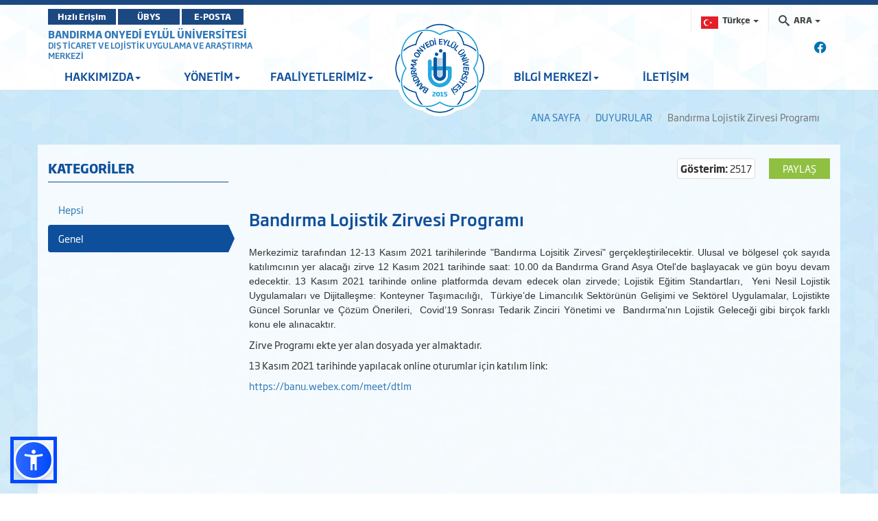

--- FILE ---
content_type: text/html; charset=utf-8
request_url: https://dtlm.bandirma.edu.tr/tr/dtlm/Duyuru/Goster/Bandirma-Lojistik-Zirvesi-Programi-20694
body_size: 14041
content:
<!DOCTYPE html>

<html>
<head>
    <meta name="viewport" content="width=device-width, initial-scale=1" />

    <meta charset="utf-8" />
    <meta http-equiv="X-UA-Compatible" content="IE=edge" />
    <title>BANDIRMA ONYEDİ EYL&#220;L &#220;NİVERSİTESİ - Dış Ticaret ve Lojistik Uygulama ve Araştırma Merkezi Goster</title>
    <meta name="description" content="BANDIRMA ONYEDİ EYL&#220;L &#220;NİVERSİTESİ KURUMSAL İNTERNET SİTESİ">
    <meta name="keywords" content="Bandırma, Onyedi, Eylül, Üniversitesi, Bandırma Onyedi Eylül Üniversitesi">

    <meta property="og:title">
    <meta property="og:description">
    <meta property="og:image">

    <meta name="twitter:card" content="summary_large_image" />
    <meta name="twitter:title">
    <meta name="twitter:description">
    <meta name="twitter:image">


    <!-- Favicons -->
    <link rel="apple-touch-icon" sizes="57x57" href="/Content/Ortak/images/favicons/apple-icon-57x57.png">
    <link rel="apple-touch-icon" sizes="60x60" href="/Content/Ortak/images/favicons/apple-icon-60x60.png">
    <link rel="apple-touch-icon" sizes="72x72" href="/Content/Ortak/images/favicons/apple-icon-72x72.png">
    <link rel="apple-touch-icon" sizes="76x76" href="/Content/Ortak/images/favicons/apple-icon-76x76.png">
    <link rel="apple-touch-icon" sizes="114x114" href="/Content/Ortak/images/favicons/apple-icon-114x114.png">
    <link rel="apple-touch-icon" sizes="120x120" href="/Content/Ortak/images/favicons/apple-icon-120x120.png">
    <link rel="apple-touch-icon" sizes="144x144" href="/Content/Ortak/images/favicons/apple-icon-144x144.png">
    <link rel="apple-touch-icon" sizes="152x152" href="/Content/Ortak/images/favicons/apple-icon-152x152.png">
    <link rel="apple-touch-icon" sizes="180x180" href="/Content/Ortak/images/favicons/apple-icon-180x180.png">
    <link rel="icon" type="image/png" sizes="192x192" href="/Content/Ortak/images/favicons/android-icon-192x192.png">
    <link rel="icon" type="image/png" sizes="32x32" href="/Content/Ortak/images/favicons/favicon-32x32.png">
    <link rel="icon" type="image/png" sizes="96x96" href="/Content/Ortak/images/favicons/favicon-96x96.png">
    <link rel="icon" type="image/png" sizes="16x16" href="/Content/Ortak/images/favicons/favicon-16x16.png">
    <link rel="manifest" href="/Content/Ortak/images/favicons/manifest.json">
    <meta name="msapplication-TileColor" content="#ffffff">
    <meta name="msapplication-TileImage" content="/Content/Ortak/images/favicons/ms-icon-144x144.png">
    <meta name="theme-color" content="#ffffff">
    <base />


    <link href="/SGTcss?v=y18zaMXl3zEbcedwy3ktK40aqO11PwUqg_kNVLVhDq41" rel="stylesheet"/>



    <script src="/SGTjs?v=v3pGm9z367CHEQ5zc2xAjvDHrqoiJ1VvoGQ0WPTjlWw1"></script>

    

    

    <!-- Google Analytics -->
    <script src="https://www.google-analytics.com/analytics.js"></script>
    <script>
        (function (i, s, o, g, r, a, m) {
            i['GoogleAnalyticsObject'] = r; i[r] = i[r] || function () {
                (i[r].q = i[r].q || []).push(arguments)
            }, i[r].l = 1 * new Date(); a = s.createElement(o),
                m = s.getElementsByTagName(o)[0]; a.async = 1; a.src = g; m.parentNode.insertBefore(a, m)
        })(window, document, 'script', 'https://www.google-analytics.com/analytics.js', 'ga');

        ga('create', 'G-NS9204N16S', 'auto');
        ga('send', 'pageview');
    </script>

    <!-- Global site tag (gtag.js) - Google Analytics -->
    <script async src="https://www.googletagmanager.com/gtag/js?id=G-NS9204N16S"></script>
    <script>
        window.dataLayer = window.dataLayer || [];
        function gtag() { dataLayer.push(arguments); }
        gtag('js', new Date());

        gtag('config', 'G-NS9204N16S');
    </script>
    <!-- End Google Analytics -->





</head>
<body class="bandirma duyuru" data-scrollwidth="17">


    <header id="header">
        <div class="top-bar">
            <div class="top"></div>
            <div class="middle">
                <div class="container clearfix">
                    <div class="buttons pull-left">
							<a class="btn btn-primary" target="_blank" href="https://banuportal.bandirma.edu.tr/">Hızlı Erişim</a>
                            <a class="btn btn-primary" target="_blank" href="https://ubys.bandirma.edu.tr/">ÜBYS</a>
                            <a class="btn btn-primary" href="https://mail.google.com/a/bandirma.edu.tr" target="_blank">E-POSTA</a>
                    </div>
                    <div class="search pull-right">
                        <div class="navbar-form" role="search">
                            <div class="input-group">
                                <ul class="breadcrumb-buttons">
                                        <li class="language dropdown">
                                            
<a href="#" class="dropdown-toggle" data-toggle="dropdown"><img src="/Content/Web/images/flags/TR_yeni.png" alt="T&#252;rk&#231;e" width="25" height="18"> <span>T&#252;rk&#231;e</span> <b class="caret"></b></a>
<ul class="dropdown-menu dropdown-menu-right icons-right">
    <li class="active">
        <a href="/tr/dtlm"><img src="/Content/Web/images/flags/TR_yeni.png" alt="T&#252;rk&#231;e" width="25" height="18" /> T&#252;rk&#231;e</a>
    </li>
    <li class="">
        <a href="/en/dtlm"><img src="/Content/Web/images/flags/1.png" alt="English" width="25" height="18" /> English</a>
    </li>
    
</ul>

                                        </li>
                                                                        <li class="dropdown">
                                        







<a href="#" class="dropdown-toggle" data-toggle="dropdown"><i class="icon-search3"></i> <span>ARA</span> <b class="caret"></b></a>
<div class="popup dropdown-menu dropdown-menu-right">
    <div class="popup-header">
        <a href="#" class="pull-left"><i class="icon-paragraph-justify"></i></a>
        <span>Hızlı Arama</span>
        <a href="#" class="pull-right"><i class="icon-new-tab"></i></a>
    </div>

<form action="/tr/dtlm/Arama/BirimdeAra/9079" class="breadcrumb-search" id="HizliAramaForm" method="post"><input name="__RequestVerificationToken" type="hidden" value="tvLTYVba6JXGnYFrIJ_ygMuFb4hsss93r4CbkTeCzeZOuNyGzkYFslzfZ18DWaH51uy3QLUTFNSE4jSIQOA40TOiDbKMOzBoHYQWnNWpc8A1" /><input class="form-control autocomplete" id="AranacakKelime" name="AranacakKelime" placeholder="Aranacak Kelime..." tabindex="1" type="text" value="" /><input data-val="true" data-val-number="BirimID alanı bir sayı olmalıdır." data-val-required="The BirimID field is required." id="BirimID" name="BirimID" type="hidden" value="" /><input id="BirimSEO" name="BirimSEO" type="hidden" value="dtlm" /><input id="SubDomain" name="SubDomain" type="hidden" value="" />        <input type="submit" class="btn btn-block btn-primary" value="ARA">
</form>
</div>

<script>
    $('#AranacakKelime').keypress(function (e) {
        if (e.which == 13) {
            $("#HizliAramaForm").submit();
            return false;
        }
    });
</script>


                                    </li>
                                </ul>
                            </div>
                        </div>
                    </div>
                </div>
            </div>
        </div>
        <div class="navbar-container">
            <div class="container">
                <div id="navbar-tools">
                    <!--Donut#[base64]#-->



<link rel="stylesheet" href="https://cdnjs.cloudflare.com/ajax/libs/font-awesome/6.4.2/css/all.min.css" integrity="sha512-z3gLpd7yknf1YoNbCzqRKc4qyor8gaKU1qmn+CShxbuBusANI9QpRohGBreCFkKxLhei6S9CQXFEbbKuqLg0DA==" crossorigin="anonymous" referrerpolicy="no-referrer" />

        <a class="social-icon" href="https://www.facebook.com/bandirmauni" target="_blank"><i class="fa-brands fa-facebook"></i></a> 

<!--EndDonut-->
                </div>
            </div>
            <nav class="navbar navbar-default navbar-sticky">
                <div class="container">
                        <div class="site-name">
                            <a href="https://www.bandirma.edu.tr/">BANDIRMA ONYEDİ EYL&#220;L &#220;NİVERSİTESİ</a>
                            <span><a href=https://dtlm.bandirma.edu.tr/dtlm>DIŞ TİCARET VE LOJİSTİK UYGULAMA VE ARAŞTIRMA MERKEZİ</a></span>
                            <span><a href=https://dtlm.bandirma.edu.tr/dtlm></a></span>
                        </div> <!--div class="navbar-header"> <a class="nav-button" id="nav-button"> <span>MENU</span> <i class="lines"></i> </a> </div-->
                    

<div class="collapse navbar-collapse js-navbar-collapse" id="mainMenu">
    <ul class="nav navbar-nav level0">

            <li class="dropdown  depth-0   ">
                <a class="dropdown-toggle" data-toggle="dropdown">HAKKIMIZDA<span class="caret"></span></a>

                        <ul class="dropdown-menu" style="display: none; opacity: 1;">

                                <li class="dropdown depth-1 ">
                                    <a href="/tr/dtlm/s/Hakkimizda--2629" >Merkez Hakkında</a>
                                </li>
                                <li class="dropdown depth-1 ">
                                    <a href="https://www.resmigazete.gov.tr/eskiler/2019/08/20190815-2.htm" target"_self"  class="" data-toggle="" >Merkez Yönetmeliği</a>
                                </li>
                                <li class="dropdown depth-1 ">
                                    <a href="/tr/dtlm/s/Misyon-ve-Vizyon-16162" >Misyon ve Vizyon</a>
                                </li>
                                <li class="dropdown depth-1 ">
                                    <a class="dropdown-toggle" data-toggle="dropdown">Kalite Yönetim Sistemi<i class="fa fa-caret-right pull-right"></i></a>
                                        <ul class="dropdown-menu" style="display: none; opacity: 1;">
                                                <li class="depth-2 ">
                                                    <a href="/tr/dtlm/s/DTLM-Kalite-Komisyonu-16740" >Kalite Komisyonu</a>
                                                </li>
                                                <li class="depth-2 ">
                                                    <a href="/tr/dtlm/s/Is-Akislari-ve-Gorev-Tanimlari-20366" >İş Akışları ve Görev Tanımları</a>
                                                </li>
                                                <li class="depth-2 ">
                                                    <a href="/tr/dtlm/s/Kalite-Komisyonu-Toplanti-Tutanaklari-33204" >Kalite Komisyonu Toplantı Tutanakları</a>
                                                </li>
                                                <li class="depth-2 ">
                                                    <a class="" data-toggle="">Danışma Kurulu Toplantı Tutanakları</a>
                                                </li>
                                                <li class="depth-2 ">
                                                    <a href="/tr/dtlm/s/Yonetim-Kurulu-Toplanti-Tutanaklari-34031" >Yönetim Kurulu Toplantı Tutanakları</a>
                                                </li>
                                        </ul>
                                </li>
                                <li class="dropdown depth-1 ">
                                    <a href="/tr/dtlm/s/DTLM-Faaliyet-Raporlari-20352" >Faaliyet Raporları</a>
                                </li>
                                <li class="dropdown depth-1 ">
                                    <a href="/tr/dtlm/s/Organizasyon-Semasi-33169" >Organizasyon Şeması</a>
                                </li>
                                <li class="dropdown depth-1 ">
                                    <a href="https://forms.gle/6NheehcbifoARSR1A" target"_self"  class="" data-toggle="" >Merkez Müdürüne Sor</a>
                                </li>

                        </ul>
            </li>
            <li class="dropdown  depth-0   ">
                <a class="dropdown-toggle" data-toggle="dropdown">YÖNETİM<span class="caret"></span></a>

                        <ul class="dropdown-menu" style="display: none; opacity: 1;">

                                <li class="dropdown depth-1 ">
                                    <a href="/tr/dtlm/s/DTLM-Muduru-15224" >Müdür</a>
                                </li>
                                <li class="dropdown depth-1 ">
                                    <a href="/tr/dtlm/s/DTLM-Yonetim-Kurulu--2787" >Yönetim Kurulu</a>
                                </li>
                                <li class="dropdown depth-1 ">
                                    <a href="/tr/dtlm/s/Danisma-Kurulu-33183" >Danışma Kurulu</a>
                                </li>

                        </ul>
            </li>
            <li class="dropdown  depth-0   ">
                <a class="dropdown-toggle" data-toggle="dropdown">FAALİYETLERİMİZ<span class="caret"></span></a>

                        <ul class="dropdown-menu" style="display: none; opacity: 1;">

                                <li class="dropdown depth-1 ">
                                    <a href="/tr/dtlm/s/Merkez-Yayinlari-35769" >Merkez Yayınları</a>
                                </li>
                                <li class="dropdown depth-1 ">
                                    <a class="" data-toggle="">Projeler</a>
                                </li>
                                <li class="dropdown depth-1 ">
                                    <a href="/tr/dtlm/s/Etkinlikler-35770" >Etkinlikler </a>
                                </li>

                        </ul>
            </li>
<li class="logo hidden-xs"><a href="http://www.bandirma.edu.tr/tr"><img src="/Content/Web/images/logo_tr.png" alt="BANDIRMA ONYEDİ EYLÜL ÜNİVERSİTESİ"></a></li>            <li class="dropdown  depth-0   ">
                <a class="dropdown-toggle" data-toggle="dropdown">BİLGİ MERKEZİ<span class="caret"></span></a>

                        <ul class="dropdown-menu" style="display: none; opacity: 1;">

                                <li class="dropdown depth-1 ">
                                    <a class="dropdown-toggle" data-toggle="dropdown">FAYDALI LİNKLER<i class="fa fa-caret-right pull-right"></i></a>
                                        <ul class="dropdown-menu" style="display: none; opacity: 1;">
                                                <li class="depth-2 ">
                                                    <a href="https://www.trademap.org/Index.aspx?AspxAutoDetectCookieSupport=1" target"_self"  class="" data-toggle="" >Dünya Ticaret Haritası</a>
                                                </li>
                                                <li class="depth-2 ">
                                                    <a href="https://gumrukrehberi.gov.tr/sayfa/tarife-s%C4%B1n%C4%B1fland%C4%B1rmas%C4%B1-nas%C4%B1l-yap%C4%B1l%C4%B1r" target"_self"  class="" data-toggle="" >Gümrük Rehberi</a>
                                                </li>
                                                <li class="depth-2 ">
                                                    <a href="https://ticaret.gov.tr/ihracat/mevzuat " target"_self"  class="" data-toggle="" >İhracat Mevzuatı</a>
                                                </li>
                                                <li class="depth-2 ">
                                                    <a href="https://www.tobb.org.tr/YayinMudurlugu/Sayfalar/TOBB-Yayinlari.html" target"_self"  class="" data-toggle="" >TOBB Yayınları</a>
                                                </li>
                                                <li class="depth-2 ">
                                                    <a href="https://turkiyelojistikportali.com/" target"_self"  class="" data-toggle="" >Türkiye Lojistik Portalı</a>
                                                </li>
                                        </ul>
                                </li>
                                <li class="dropdown depth-1 ">
                                    <a href="/tr/dtlm/s/INCOTERMS-2832" >INCOTERMS 2020</a>
                                </li>

                        </ul>
            </li>
            <li class=" depth-0   ">
                <a href="http://dtlm.bandirma.edu.tr/tr/dtlm/Iletisim">İLETİŞİM</a>

            </li>


        
        
    </ul>
</div>

                </div>
            </nav>
            <div class="navbar navbar-mobile navbar-sticky">
                <div class="container">
                    <div class="row">
                        <div class="col-md-3 col-sm-4">
                            <div class="logo">
                                <a href="/tr/dtlm">
                                    <img src=/Content/Web/images/logo_tr.png alt="BANDIRMA ONYEDİ EYL&#220;L &#220;NİVERSİTESİ" />
                                </a>
                            </div>
                        </div>
                        <div class="col-md-9 col-sm-8">
                            <a class="nav-button" id="nav-button"> <span>MENU</span> <i class="lines"></i> </a>
                        </div>
                    </div>
                </div>
            </div>
        </div>
    </header>


    <main id="container">
        


<div class="container">
    <ol class="breadcrumb">
        <li><a href="/">ANA SAYFA</a></li>
        <li><a href="/tr/dtlm/Duyuru/Liste">DUYURULAR</a></li>
        <li class="active">Bandırma Lojistik Zirvesi Programı</li>
    </ol>
</div>
<div class="widgetWrapper ">
    <div class="container contentBg">
        <div class="row">
            <div class="col-md-3">
                <div class="widget-main sideBar">
                    <div class="widget-main-title">
                        <a href="#"><h4 class="widget-title">KATEGORİLER</h4></a>
                    </div>
                    <div class="widget-inner">
                        <div class="blog-categories">
                            

<ul class="nav nav-pills brand-pills nav-stacked">
        <li class="brand-nav "><a href="/tr/dtlm/Duyuru/Liste?k=-1">Hepsi</a></li>
        <li class="brand-nav active"><a href="/tr/dtlm/Duyuru/Liste?k=160">Genel</a></li>




</ul>


                        </div> <!-- /.blog-categories -->
                    </div> <!-- /.widget-inner -->
                </div> <!-- /.widget-main -->
            </div>
            <div class="col-md-9">
                <div class="spacer5 hidden-sm hidden-xs"></div>
                <div class="blog-post-header clearfix">
                    <div class="shareButton pull-right">
                        <share-button class="sharePage"
                                      data-btntext=Paylaş
                                      data-url="/tr/Bandirma-Lojistik-Zirvesi-Programi-20694/d"
                                      data-title="Bandırma Lojistik Zirvesi Programı"
                                      data-description="&lt;p&gt;&lt;span style=&quot;font-family: arial, helvetica, san"
                                      data-image="/Content/Web/images/default.png">
                        </share-button>
                    </div>
                    
                    
                    <p class="thumbnail pull-right">
                        <b>G&#246;sterim:</b> 2517
                    </p>
                </div>
                <div class="spacer25 hidden-sm hidden-xs"></div>
                <div class="blog-post-container">
                    <div class="blog-post-inner" style="text-align: justify;">
                        <h3 class="blog-post-title">Bandırma Lojistik Zirvesi Programı</h3>
                        <div class="spacer15 hidden-sm hidden-xs"></div>
                
                            

                        
                        <p><span style="font-family: arial, helvetica, sans-serif;">Merkezimiz tarafından 12-13 Kasım 2021 tarihilerinde &quot;Bandırma Lojsitik Zirvesi&quot; ger&ccedil;ekleştirilecektir. Ulusal ve b&ouml;lgesel &ccedil;ok sayıda katılımcının yer alacağı zirve 12 Kasım 2021 tarihinde saat: 10.00 da Bandırma Grand Asya Otel&#39;de başlayacak ve g&uuml;n boyu devam edecektir. 13 Kasım 2021 tarihinde online platformda devam edecek olan zirvede; Lojistik Eğitim Standartları,&nbsp;&nbsp;Yeni Nesil Lojistik Uygulamaları ve Dijitalleşme: Konteyner Taşımacılığı,&nbsp; T&uuml;rkiye&rsquo;de Limancılık Sekt&ouml;r&uuml;n&uuml;n Gelişimi ve Sekt&ouml;rel Uygulamalar,&nbsp;Lojistikte G&uuml;ncel Sorunlar ve &Ccedil;&ouml;z&uuml;m &Ouml;nerileri,&nbsp; Covid&rsquo;19 Sonrası Tedarik Zinciri Y&ouml;netimi ve&nbsp;&nbsp;Bandırma&#39;nın Lojistik Geleceği gibi bir&ccedil;ok farklı konu ele alınacaktır.&nbsp;</span></p>

<p>Zirve Programı ekte yer alan dosyada yer almaktadır.</p>

<p>13 Kasım 2021 tarihinde yapılacak online oturumlar i&ccedil;in katılım link:&nbsp;</p>

<p><a href="https://banu.webex.com/meet/dtlm">https://banu.webex.com/meet/dtlm</a></p>

<p>&nbsp;</p>

<p>&nbsp;</p>

<p>&nbsp;</p>

<p>&nbsp;</p>

                    </div>
                </div> <!-- /.blog-post-container -->



                







                
    <div class="spacer5 hidden-sm hidden-xs">&nbsp;</div>
    <hr />
    <div class="widget-main">
        <div class="widget-main-title">
            <h4 class="widget-title">Dosyalar</h4>
        </div>
        <div class="widget-inner">
            <div class="row gallery">

                <div class="col-sm-12" style="opacity: 1;">
                    <ul>
                        <li>
                            <a href="/Content/Web/Yuklemeler/Duyuru/Dosya/20694/84cc5a84-c3ca-8ae5-77b4-5ab4fb85d062.pdf" title="Bandırma Lojistik Zirvesi Programı 09.11.pdf">
                                Bandırma Lojistik Zirvesi Programı 09.11.pdf
                            </a>
                        </li>
                    </ul>
                </div>





            </div>
        </div>
    </div>



            </div>
        </div>
    </div>

    <div class="row">
        <div class="col-md-3"></div>
        <div class="col-md-3">

        </div>
    </div>
</div>

    </main>



    <footer class="footer footer-dark">
        <div class="container">
            <div class="row">
                <div class="col-md-3 col-sm-4 column-dfa">
                    <a href="/" class="logo footer-logo"> <img src=/Content/Web/images/footerLogo_tr.png alt="" /> </a>
                </div>
                <div class="col-md-9 col-sm-8 column-dfb">
                    <div class="row">
<!--Donut#[base64]#-->



    <div class="col-md-3 col-sm-6 col-xs-12 widgetCon column1">
        <div class="widget item0">
            <h3 class="widget-title">FAYDALI LİNKLER</h3>
            <ul class="nav">



            </ul>
        </div>
    </div>
    <div class="col-md-3 col-sm-6 col-xs-12 widgetCon column1">
        <div class="widget item0">
            <h3 class="widget-title">Hakkımızda</h3>
            <ul class="nav">



            </ul>
        </div>
    </div>







<!--EndDonut-->                        <div class="col-md-3 col-sm-12 widgetCon">
                            <div class="widget last">
                                <!--Donut#[base64]#-->    

<h3 class="widget-title"> <a href="http://dtlm.bandirma.edu.tr/tr/dtlm/Iletisim">İLETİŞİM</a> </h3>
<div class="address">
        <p style="font-size:12px;"> Adres : Bandırma Onyedi Eyl&#252;l &#220;niversitesi Merkez Yerleşkesi
G Blok No: 413
Bandırma, Balıkesir   </p> <hr class="hr" />
    <table class="table">
        <tr>
            <td>Tel</td>
            <td> : </td>
            <td>+90,2666062008</td>
        </tr>
                        <tr>
            <td>E-Posta</td>
            <td> : </td>
            <td>dtluyar@bandirma.edu.tr</td>
        </tr>
            </table>
</div>
<!--EndDonut-->
                            </div>
                        </div>
                    </div>
                </div>
            </div>
        </div> <!-- Subfooter -->
        <div class="subfooter">
            <div class="container">
                <div class="row">
                    <div class="col-md-9 col-sm-12 align-content-center center-block">
                        <p class="copyright "><a href="/"> BANDIRMA ONYEDİ EYL&#220;L &#220;NİVERSİTESİ </a><a href="https://bidb.bandirma.edu.tr"> Bilgi İşlem Daire Başkanlığı </a> &copy; 2026  </p>
                    </div>
                    <div class="col-md-3 col-sm-12">
                        <div class="row">
                            <div class="col-md-6 col-sm-6 align-center">

                                <a href="https://play.google.com/store/apps/details?id=com.banumobil" target="_blank"><img style="width:110px" src="/Content/Web/images/banu-mobil-android-indir_market.png" /></a>
                            </div>
                            <div class="col-md-6 col-sm-6 align-center">
                                <a href="https://apps.apple.com/us/app/ban%C3%BC-mobil/id1494104943" target="_blank"><img style="width:104px" src="/Content/Web/images/iphone-appstore.png" /></a>
                            </div>
                        </div>
                    </div>
                </div>
            </div>
        </div>
    </footer>





    <!--Donut#[base64]#-->






<div id="navigation">
    <div class="logo">
        <a href="/">
            <img src="/Content/Web/images/logo_tr.png" alt="Bandırma Onyedi Eylül Üniversitesi" />
        </a>
    </div>
    <nav class="mobil-nav">
        <ul class="nav navbar-nav level0">


                <li class="">
                    <a class="" data-toggle="">HAKKIMIZDA</a>
                        <ul class="">
                                <li class="">
                                    <a href="/tr/dtlm/s/Hakkimizda--2629" >MERKEZ HAKKINDA</a>

                                </li>
                                <li class="">
                                    <a href="https://www.resmigazete.gov.tr/eskiler/2019/08/20190815-2.htm" target"_self"  class="" data-toggle="" >MERKEZ YÖNETMELİĞİ</a>

                                </li>
                                <li class="">
                                    <a href="/tr/dtlm/s/Misyon-ve-Vizyon-16162" >MİSYON VE VİZYON</a>

                                </li>
                                <li class="">
                                    <a class="" data-toggle="">KALİTE YÖNETİM SİSTEMİ</a>

                                        <ul class="">
                                                <li class=""><a href="/tr/dtlm/s/DTLM-Kalite-Komisyonu-16740" >KALİTE KOMİSYONU</a></li>
                                                <li class=""><a href="/tr/dtlm/s/Is-Akislari-ve-Gorev-Tanimlari-20366" >İŞ AKIŞLARI VE GÖREV TANIMLARI</a></li>
                                                <li class=""><a href="/tr/dtlm/s/Kalite-Komisyonu-Toplanti-Tutanaklari-33204" >KALİTE KOMİSYONU TOPLANTI TUTANAKLARI</a></li>
                                                <li class=""><a class="" data-toggle="">DANIŞMA KURULU TOPLANTI TUTANAKLARI</a></li>
                                                <li class=""><a href="/tr/dtlm/s/Yonetim-Kurulu-Toplanti-Tutanaklari-34031" >YÖNETİM KURULU TOPLANTI TUTANAKLARI</a></li>
                                        </ul>
                                </li>
                                <li class="">
                                    <a href="/tr/dtlm/s/DTLM-Faaliyet-Raporlari-20352" >FAALİYET RAPORLARI</a>

                                </li>
                                <li class="">
                                    <a href="/tr/dtlm/s/Organizasyon-Semasi-33169" >ORGANİZASYON ŞEMASI</a>

                                </li>
                                <li class="">
                                    <a href="https://forms.gle/6NheehcbifoARSR1A" target"_self"  class="" data-toggle="" >MERKEZ MÜDÜRÜNE SOR</a>

                                </li>
                        </ul>
                </li>
                <li class="">
                    <a class="" data-toggle="">YÖNETİM</a>
                        <ul class="">
                                <li class="">
                                    <a href="/tr/dtlm/s/DTLM-Muduru-15224" >MÜDÜR</a>

                                </li>
                                <li class="">
                                    <a href="/tr/dtlm/s/DTLM-Yonetim-Kurulu--2787" >YÖNETİM KURULU</a>

                                </li>
                                <li class="">
                                    <a href="/tr/dtlm/s/Danisma-Kurulu-33183" >DANIŞMA KURULU</a>

                                </li>
                        </ul>
                </li>
                <li class="">
                    <a class="" data-toggle="">FAALİYETLERİMİZ</a>
                        <ul class="">
                                <li class="">
                                    <a href="/tr/dtlm/s/Merkez-Yayinlari-35769" >MERKEZ YAYINLARI</a>

                                </li>
                                <li class="">
                                    <a class="" data-toggle="">PROJELER</a>

                                </li>
                                <li class="">
                                    <a href="/tr/dtlm/s/Etkinlikler-35770" >ETKİNLİKLER </a>

                                </li>
                        </ul>
                </li>
                <li class="">
                    <a class="" data-toggle="">BİLGİ MERKEZİ</a>
                        <ul class="">
                                <li class="">
                                    <a class="" data-toggle="">FAYDALI LİNKLER</a>

                                        <ul class="">
                                                <li class=""><a href="https://www.trademap.org/Index.aspx?AspxAutoDetectCookieSupport=1" target"_self"  class="" data-toggle="" >DÜNYA TİCARET HARİTASI</a></li>
                                                <li class=""><a href="https://gumrukrehberi.gov.tr/sayfa/tarife-s%C4%B1n%C4%B1fland%C4%B1rmas%C4%B1-nas%C4%B1l-yap%C4%B1l%C4%B1r" target"_self"  class="" data-toggle="" >GÜMRÜK REHBERİ</a></li>
                                                <li class=""><a href="https://ticaret.gov.tr/ihracat/mevzuat " target"_self"  class="" data-toggle="" >İHRACAT MEVZUATI</a></li>
                                                <li class=""><a href="https://www.tobb.org.tr/YayinMudurlugu/Sayfalar/TOBB-Yayinlari.html" target"_self"  class="" data-toggle="" >TOBB YAYINLARI</a></li>
                                                <li class=""><a href="https://turkiyelojistikportali.com/" target"_self"  class="" data-toggle="" >TÜRKİYE LOJİSTİK PORTALI</a></li>
                                        </ul>
                                </li>
                                <li class="">
                                    <a href="/tr/dtlm/s/INCOTERMS-2832" >INCOTERMS 2020</a>

                                </li>
                        </ul>
                </li>
                <li class="">
                    <a href="http://dtlm.bandirma.edu.tr/tr/dtlm/Iletisim">İLETİŞİM</a>
                </li>



            
        </ul>
    </nav>
</div> <!-- Bootstrap & Vendor JavaScript --> <!-- jQuery (necessary for Bootstrap's JavaScript plugins) --><!--EndDonut-->


<script src="https://cdn.jsdelivr.net/npm/sienna-accessibility@latest/dist/sienna-accessibility.umd.js" defer></script>
</body>
</html>
